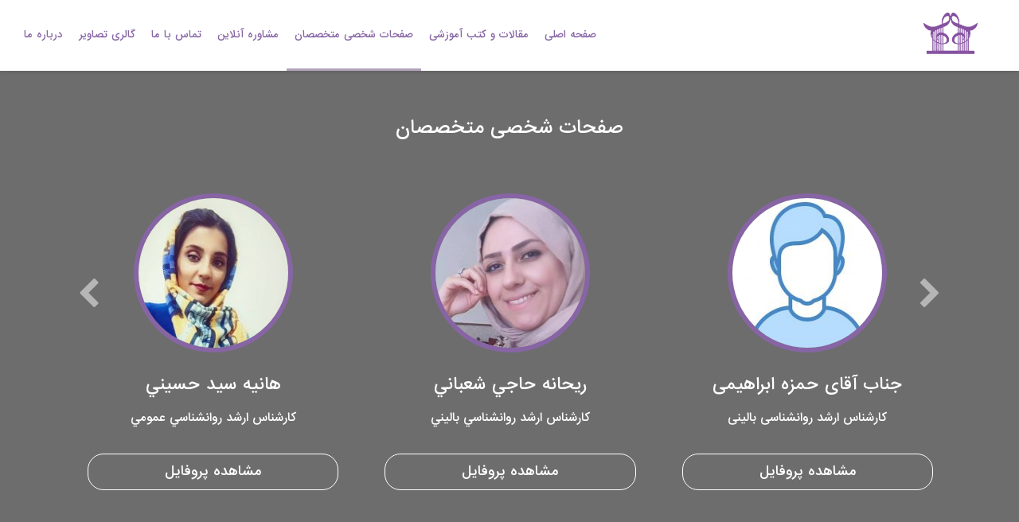

--- FILE ---
content_type: text/html; charset=utf-8
request_url: https://www.google.com/recaptcha/api2/aframe
body_size: -82
content:
<!DOCTYPE HTML><html><head><meta http-equiv="content-type" content="text/html; charset=UTF-8"></head><body><script nonce="MV7GARZrZVFK3zQf4eV8JQ">/** Anti-fraud and anti-abuse applications only. See google.com/recaptcha */ try{var clients={'sodar':'https://pagead2.googlesyndication.com/pagead/sodar?'};window.addEventListener("message",function(a){try{if(a.source===window.parent){var b=JSON.parse(a.data);var c=clients[b['id']];if(c){var d=document.createElement('img');d.src=c+b['params']+'&rc='+(localStorage.getItem("rc::a")?sessionStorage.getItem("rc::b"):"");window.document.body.appendChild(d);sessionStorage.setItem("rc::e",parseInt(sessionStorage.getItem("rc::e")||0)+1);localStorage.setItem("rc::h",'1769684103660');}}}catch(b){}});window.parent.postMessage("_grecaptcha_ready", "*");}catch(b){}</script></body></html>

--- FILE ---
content_type: application/javascript; charset=utf-8
request_url: https://app.raychat.io/scripts/js/780a178c-0b67-4412-92ec-9ffe84f0c1a6
body_size: 1502
content:
window.RAYCHAT_TOKEN = "780a178c-0b67-4412-92ec-9ffe84f0c1a6";!function(){"use strict";var e={blockedAgents:["Googlebot","Bingbot","Slurp","DuckDuckBot","Baiduspider","YandexBot","GTmetrix","Lighthouse","HeadlessChrome","Ahrefs","SemrushBot","SiteAuditBot","Screaming Frog"],minViewportWidth:280,loadTimeout:3e4,pollInterval:100},t=!1,i=null;function n(){var t=navigator.userAgent||"";return e.blockedAgents.some(function(e){return-1!==t.indexOf(e)})}function o(){t||document.getElementById("raychat_widget")||n()||window.innerWidth&&window.innerWidth<e.minViewportWidth||!window.WebSocket||!navigator.cookieEnabled&&!function(){try{var e="raychat_test";return localStorage.setItem(e,"1"),localStorage.removeItem(e),1}catch(e){}}()||(t=!0,d.forEach(function(e){window.removeEventListener(e,o)}),(window.requestIdleCallback||function(e){setTimeout(e,1)})(a))}function a(){var e,t,n=document.createElement("style"),n=(n.id="raychat_frame_styles",n.textContent=".raychat_frame{position:fixed;z-index:2147483647;width:0;height:0;border:0;color-scheme:none;background:none;}",document.head.appendChild(n),document.createElement("iframe"));n.id="raychat_widget",n.className="raychat_frame",n.title="Raychat Support Widget",n.setAttribute("aria-label","Customer support chat widget"),n.allow="microphone *",n.setAttribute("allowFullScreen","true"),n.setAttribute("allowtransparency","true"),n.setAttribute("scrolling","no"),document.body.appendChild(n),(i=n.contentWindow||n.contentDocument&&n.contentDocument.document||n.contentDocument).document.open(),i.document.write('<!doctype html><html lang="en"><head><meta charset="utf-8"/><meta name="viewport" content="width=device-width,height=device-height,initial-scale=1,minimum-scale=1,maximum-scale=1,user-scalable=no"/><meta name="theme-color" content="#000000"/><meta name="description" content="Web site created using create-react-app"/><link rel="manifest" href="/manifest.json"/><title>React App</title><script defer="defer" src="https://widget-react.raychat.io/static/js/main.b4b1755b.js"><\/script><link href="https://widget-react.raychat.io/static/css/main.9bad35ab.css" rel="stylesheet"></head><body><noscript>You need to enable JavaScript to run this app.</noscript><div id="root_raychat"></div></body></html>'),i.document.close(),window.addEventListener("message",function(e){var n,i,o;if(e.data)switch(e.data.type){case"REQUEST_VIEWPORT_INFO":c(),r||(n=c,i=100,r=function(){var e=this,t=arguments;clearTimeout(o),o=setTimeout(function(){n.apply(e,t)},i)},window.addEventListener("resize",r,{passive:!0}));break;case"REQUEST_DOMAIN_INFO":s()}}),window.addEventListener("popstate",s),e=history.pushState,t=history.replaceState,history.pushState=function(){e.apply(this,arguments),s()},history.replaceState=function(){t.apply(this,arguments),s()}}var r=null;function c(){i&&i.postMessage({type:"VIEWPORT_INFO_RESPONSE",innerHeight:window.innerHeight,innerWidth:window.innerWidth},"*")}function s(){i&&i.postMessage({type:"DOMAIN_INFO_RESPONSE",href:window.location.href},"*")}var d=["keydown","touchstart","mouseover","scroll"];n()||([{rel:"dns-prefetch",href:"http://localhost:8080"},{rel:"preconnect",href:"http://localhost:8080"}].forEach(function(e){var t=document.createElement("link");t.rel=e.rel,t.href=e.href,t.crossOrigin="",document.head.appendChild(t)}),o())}();